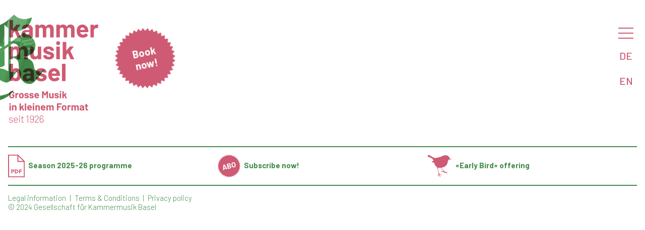

--- FILE ---
content_type: text/html
request_url: https://kammermusik.org/musiker.asp?musiker=bas,%20ren%EF%BF%BD%EF%BF%BD&lang=EN
body_size: 2980
content:

 
<html>

<head>
	<title>Kammermusik Basel | Basle Chamber Music Society - Konzerte</title>
	<META HTTP-EQUIV="CACHE-CONTROL" CONTENT="NO-CACHE">
	<META HTTP-EQUIV="EXPIRES" CONTENT="Mon, 29 May 2023 00:00:00 GMT">
	<meta name="viewport" content="width=device-width, initial-scale=1" />
	<meta charset= "iso-8859-1" />
    <meta property="og:url" content="https://www.kammermusik.org/musiker.asp?musiker=bas,%20ren%ef%bf%bd%ef%bf%bd&lang=EN" />
    <meta property="og:title" content="Konzerte " />
    <meta property="og:description" content=" " />

    <meta property="og:image" content="https://www.kammermusik.org/fbbanner.png" />
	<meta property="zeigmirdenbroswer" content="Mozilla/5.0 (Macintosh; Intel Mac OS X 10_15_7) AppleWebKit/537.36 (KHTML, like Gecko) Chrome/131.0.0.0 Safari/537.36; ClaudeBot/1.0; +claudebot@anthropic.com)">
	<link rel="icon" href="/favicon.ico" type="image/x-icon">
	<link rel="STYLESHEET" type="text/css" href="/w3.css" />
	<link rel="STYLESHEET" type="text/css" href="/kamu.css?x=3" />

								
	<!-- Facebook Pixel Code -->
	<script>
  		!function(f,b,e,v,n,t,s)
  		{if(f.fbq)return;n=f.fbq=function(){n.callMethod?
  		n.callMethod.apply(n,arguments):n.queue.push(arguments)};
		  if(!f._fbq)f._fbq=n;n.push=n;n.loaded=!0;n.version='2.0';
  		n.queue=[];t=b.createElement(e);t.async=!0;
  		t.src=v;s=b.getElementsByTagName(e)[0];
  		s.parentNode.insertBefore(t,s)}(window, document,'script',
  		'https://connect.facebook.net/en_US/fbevents.js');
  		fbq('init', '323411575249470');
  		fbq('track', 'PageView');
	</script>
	<noscript><img height="1" width="1" style="display:none" src="https://www.facebook.com/tr?id=323411575249470&ev=PageView&noscript=1" /></noscript>
	<!-- End Facebook Pixel Code -->
</head>

	
<body>

<nav id="menu" class="w3k-sidenav" onclick="w3_close()">


	<div class="w3k-menu-item w3k-menu-level1"><a href="/saison.asp?details=2&saison=100">Concerts</a></div>

	<div class="w3k-menu-item w3k-menu-level2"><a href="/saison.asp?details=1&saison=100">Details</a></div>

	<div class="w3k-menu-item w3k-menu-level2"><a href="/mailchimp/">Newsletter</a></div>

	<div class="w3k-menu-item w3k-menu-level1"><a href="/abo/">Purchase</a></div>

	<div class="w3k-menu-item w3k-menu-level1"><a href="/kontakt/">Contact</a></div>

	<div class="w3k-menu-item w3k-menu-level1"><a href="/about/">About us</a></div>

	<div class="w3k-menu-item w3k-menu-level2"><a href="/saal/">Hans Huber Hall</a></div>

	<div class="w3k-menu-item w3k-menu-level1"><a href="/chronik.asp">Archive</a></div>

	<div class="w3k-menu-item w3k-menu-level2"><a href="/search.asp">Search</a></div>

	<div class="w3k-menu-item w3k-menu-level2"><a href="/programme/">Programmes</a></div>
	
</nav>


<div class="w3-main">

<header id="header" class="w3-display-container">
 
<div class="w3k-logo"><a href="/"><img src="/kamulogoslogande25.svg?x=1"></a></div>
<img class="w3k-kmargin" src="/kblue25.svg?x=1"></img>
<div class="w3k-sticker w3k-drag"><div> </div><div><a href="https://shop.kammermusik.org" target="_new"><span class="w3-bold">Book now!</span></a></div></div>
 	<div id="menubutton" class="w3k-menu-opener">
 		<div class="w3-block" onclick="w3_open()"><a href="#menu" class="w3k-hamburger"></a></div>
 		<a href="/musiker.asp?musiker=bas,%20ren%ef%bf%bd%ef%bf%bd&lang=DE" class="w3-block">DE</a>
 		<a href="/musiker.asp?musiker=bas,%20ren%ef%bf%bd%ef%bf%bd&lang=EN" class="w3-block">EN</a>
 	</div>
 	<div class="w3-overlay" onclick="w3_close()"></div>
 	
</header>


<script>
function w3_open() {
	var i;
	var x = document.getElementsByClassName("w3k-sidenav");
    document.getElementsByClassName("w3-overlay")[0].style.display = "block";
	for	(i = 0; i < x.length; i++) {
    	x[i].style.display = "block";
	};
    document.getElementsByClassName("w3-main")[0].style.filter = "none";
}
function w3_close() {
 	var i;
	var x = document.getElementsByClassName("w3k-sidenav");
    document.getElementsByClassName("w3-overlay")[0].style.display = "none";
	for	(i = 0; i < x.length; i++) {
    	x[i].style.display = "none";
	};
    document.getElementsByClassName("w3-main")[0].style.filter = "none";
}
</script>

<script>

function sectionToggle(id) {
var x = document.getElementById(id);
  if (x.className.indexOf("w3-show") == -1) {
    x.className += " w3-show";
  } else { 
    x.className = x.className.replace(" w3-show", "");
  }
}
</script>


<div id="musiker" class="w3-container" onclick="w3_close()">

</div>
<div id="footer" class="w3-container">

<div class="noprint w3-footer-kamu w3-col">
<div class="w3-third" style="display:inherit">
<a href="/programme/saison100.pdf" target="_blank"><img class="w3-icon" src="/pdficon25.svg">Season 2025-26 programme</a>
</div>
<div class="w3-third">
<a href="/abo#buchen"><img class="w3-icon" src="/abo25.svg">Subscribe now!</a>
</div>
<div class="w3-third">
<a href="/abo"><img class="w3-icon" src="/earlybird25.svg">«Early Bird» offering</a>
</div>
</div>

<!-- Sharethis initialisieren -->
<script src="https://platform-api.sharethis.com/js/sharethis.js#property=5d1e639eff2f050012eec2a9&product=inline-share-buttons"></script>

<div class="w3-col l12 w3-footer-kamu w3-light"><div class="sharethis-inline-share-buttons w3-right w3-opacity w3-xxlarge"></div>

<div class="w3-light"><ul class="w3-list noprint">
<li><a href="/kontakt">Legal information</a></li>
<li><a href="/agb">Terms & Conditions</a></li>
<li><a href="/datenschutz">Privacy policy</a></li>
</ul></div>
<div class="w3-light">© 2024 Gesellschaft für Kammermusik Basel</span></div></div>
	
</div>
</div>


    
</body>

<script>
//Make the DIV element draggagle:

var j = document.getElementsByClassName("w3k-drag").length;
for (var i = 0; i < j; i++) {
  dragElement(document.getElementsByClassName("w3k-drag").item(i));
  }

function dragElement(elmnt) {
  var pos1 = 0, pos2 = 0, pos3 = 0, pos4 = 0;
    elmnt.onmousedown = dragMouseDown;
	elmnt.ontouchstart = dragTouchStart;
  
	
  function dragTouchStart(e) {
    e = e || window.event;
    // get the mouse cursor position at startup:
    pos3 = e.touches[0].clientX;
    pos4 = e.touches[0].clientY;
    document.ontouchend = closeDragTouchElement;
    // call a function whenever the cursor moves:
    document.ontouchmove = elementDragTouch;
  }

  function elementDragTouch(e) {
    e = e || window.event;
    // calculate the new cursor position:
    pos1 = pos3 - e.touches[0].clientX;
    pos2 = pos4 - e.touches[0].clientY;
    pos3 = e.touches[0].clientX;
    pos4 = e.touches[0].clientY;
    // set the element's new position:
    elmnt.style.top = (elmnt.offsetTop - pos2) + "px";
    elmnt.style.left = (elmnt.offsetLeft - pos1) + "px";
  }

  function closeDragTouchElement() {
    /* stop moving when mouse button is released:*/
	document.ontouchend = null;
	document.ontouchmove = null;
  }

  function dragMouseDown(e) {
    e = e || window.event;
    e.preventDefault();
    // get the mouse cursor position at startup:
    pos3 = e.clientX;
    pos4 = e.clientY;
    document.onmouseup = closeDragElement;
    // call a function whenever the cursor moves:
    document.onmousemove = elementDrag;
  }

  function elementDrag(e) {
    e = e || window.event;
    e.preventDefault();
    // calculate the new cursor position:
    pos1 = pos3 - e.clientX;
    pos2 = pos4 - e.clientY;
    pos3 = e.clientX;
    pos4 = e.clientY;
    // set the element's new position:
    elmnt.style.top = (elmnt.offsetTop - pos2) + "px";
    elmnt.style.left = (elmnt.offsetLeft - pos1) + "px";
  }

  function closeDragElement() {
    /* stop moving when mouse button is released:*/
    document.onmouseup = null;
    document.onmousemove = null;
  }
}		
</script>

</html>


--- FILE ---
content_type: image/svg+xml
request_url: https://kammermusik.org/abo25.svg
body_size: 2220
content:
<?xml version="1.0" encoding="UTF-8"?>
<svg id="Ebene_1" xmlns="http://www.w3.org/2000/svg" version="1.1" viewBox="0 0 55.5 55.5">
  <!-- Generator: Adobe Illustrator 29.5.1, SVG Export Plug-In . SVG Version: 2.1.0 Build 141)  -->
  <defs>
    <style>
      .st0 {
        fill: #cf5a73;
      }

      .st1 {
        isolation: isolate;
      }

      .st2 {
        fill: #f9fbfc;
      }
    </style>
  </defs>
  <g id="Gruppe_526">
    <path id="Pfad_81" class="st0" d="M27.8,2.4l2.2-2.4,1.8,2.8,2.5-2.1,1.3,3,2.8-1.6.8,3.2,3.1-1.2.3,3.3,3.2-.7-.2,3.3,3.3-.2-.7,3.2,3.3.3-1.2,3.1,3.2.8-1.6,2.8,3,1.3-2.1,2.5,2.8,1.8-2.4,2.2,2.4,2.2-2.8,1.8,2.1,2.5-3,1.3,1.6,2.8-3.2.8,1.2,3.1-3.3.3.7,3.2-3.3-.2.2,3.3-3.2-.7-.3,3.3-3.1-1.2-.8,3.2-2.8-1.6-1.3,3-2.5-2.1-1.8,2.8-2.2-2.4-2.2,2.4-1.8-2.8-2.5,2.1-1.3-3-2.8,1.6-.8-3.2-3.1,1.2-.3-3.3-3.2.7.2-3.3-3.3.2.7-3.2-3.3-.3,1.2-3.1-3.2-.8,1.6-2.8-3-1.3,2.1-2.5-2.8-1.8,2.4-2.2-2.4-2.2,2.8-1.8-2.1-2.5,3-1.3-1.6-2.8,3.2-.8-1.2-3.1,3.3-.3-.7-3.2,3.3.2-.2-3.3,3.2.7.3-3.3,3.1,1.2.8-3.2,2.8,1.6,1.3-3,2.5,2.1,1.8-2.8,2.2,2.4Z"/>
    <g id="ABO" class="st1">
      <g id="Gruppe_525" class="st1">
        <path id="Pfad_100" class="st2" d="M21.2,36l-1-1.6s0,0-.1,0l-4.3,1.1s0,0,0,0v1.8c0,.1-.1.2-.2.2l-2.2.6c0,0-.2,0-.2,0,0,0,0,0,0-.1l.6-12.8c0-.1,0-.2.2-.2l2.7-.7c.1,0,.2,0,.3.1l6.9,10.7s0,0,0,0c0,.1,0,.2-.1.2l-2.2.6c-.1,0-.2,0-.3-.1ZM15.9,33.5l3.1-.8c0,0,0,0,0-.1l-2.9-4.7s0,0,0,0c0,0,0,0,0,0v5.6c-.1,0-.1.1,0,0h0Z"/>
        <path id="Pfad_101" class="st2" d="M30.9,26.9c1.2.2,2.2,1.2,2.4,2.4.3,1,.2,2-.5,2.9-.7.8-1.7,1.4-2.8,1.7l-4.5,1.2c-.1,0-.2,0-.3-.2,0,0,0,0,0,0l-3.2-11.8c0,0,0-.1,0-.2,0,0,0,0,.1-.1l4.4-1.2c2.7-.7,4.4,0,5,2.2.3,1,0,2.2-.8,2.9,0,0,0,0,0,.1ZM25.2,24.4l.7,2.7s0,0,0,0c0,0,0,0,0,0l2-.5c.5,0,.9-.4,1.2-.7.2-.3.3-.8.2-1.2,0-.4-.4-.8-.7-.9-.4-.2-.9-.2-1.4,0l-2,.5s0,0,0,0c0,0,0,0,0,0h0ZM30.7,30.9c.4-.8.2-1.8-.6-2.2-.4-.2-.9-.2-1.4,0l-2.2.6s0,0,0,0c0,0,0,0,0,0l.8,2.9s0,0,0,0c0,0,0,0,0,0l2.2-.6c.5,0,.9-.4,1.1-.7h0Z"/>
        <path id="Pfad_102" class="st2" d="M38,31.3c-.8-.2-1.5-.6-2-1.1-.6-.6-1-1.3-1.2-2.2l-1-3.7c-.2-.8-.2-1.6,0-2.4.2-.8.6-1.4,1.2-2,1.3-1.1,3.1-1.6,4.8-1.3.8.2,1.5.6,2,1.1.6.6,1,1.3,1.2,2.1l1,3.7c.2.8.2,1.7,0,2.5-.2.8-.6,1.5-1.2,2-.6.6-1.4,1-2.3,1.2-.8.2-1.7.3-2.5,0ZM41.3,28.1c.3-.5.3-1.2.2-1.8l-1-3.8c-.1-.6-.5-1.1-1-1.5-.5-.3-1.1-.4-1.7-.2-.6.1-1.1.5-1.4,1-.3.6-.3,1.2-.1,1.8l1,3.8c.1.6.5,1.1,1,1.5.5.3,1.1.4,1.7.2.6-.1,1.1-.5,1.4-1Z"/>
      </g>
    </g>
  </g>
</svg>

--- FILE ---
content_type: image/svg+xml
request_url: https://kammermusik.org/kamulogoslogande25.svg?x=1
body_size: 16316
content:
<?xml version="1.0" encoding="UTF-8"?>
<svg id="Ebene_1" xmlns="http://www.w3.org/2000/svg" version="1.1" viewBox="0 0 255 299">
  <!-- Generator: Adobe Illustrator 29.5.1, SVG Export Plug-In . SVG Version: 2.1.0 Build 141)  -->
  <defs>
    <style>
      .st0 {
        fill: #cf5a73;
      }

      .st1 {
        isolation: isolate;
      }
    </style>
  </defs>
  <g class="st1">
    <path class="st0" d="M3.9,53.2V6.5c0-.5.3-.8.8-.8h8.1c.5,0,.8.3.8.8v23.3c0,.3.2.3.4.1l9.4-10.9c.3-.3.6-.5,1-.5h9.2c.7,0,.9.5.5,1l-8.8,11.1c-.1.2-.1.3-.1.5l10.3,21.9c.3.6,0,1-.6,1h-8.4c-.4,0-.8,0-1-.6l-6.9-16.1c-.1-.2-.3-.3-.5,0l-4.4,5.5c-.1,0-.1.3-.1.4v10.1c0,.5-.3.8-.8.8H4.7c-.5,0-.8-.3-.8-.8Z"/>
    <path class="st0" d="M68.9,29.8v23.4c0,.5-.3.8-.8.8h-8.1c-.5,0-.8-.3-.8-.8v-2.3c0-.3-.2-.4-.4,0-1.9,2.5-5.1,3.8-9.4,3.8-6.8,0-11.9-3.2-11.9-10.3s5-11.2,14.4-11.2h7c.2,0,.3,0,.3-.3v-1.5c0-3-1.9-4.8-5.5-4.8s-4.8,1.1-5.4,2.9c0,.5-.4.8-.9.7l-8.4-1.3c-.5-.1-.8-.3-.8-.6.6-5.9,6.7-10.2,15.2-10.2s15.5,5.1,15.5,11.8ZM59.1,41.6v-2.5c0-.2,0-.3-.3-.3h-5c-4.1,0-6.6,1.6-6.6,4.5s1.9,4,4.8,4,7.1-2.3,7.1-5.7Z"/>
    <path class="st0" d="M127,30.3v22.8c0,.5-.3.8-.8.8h-8.1c-.5,0-.8-.3-.8-.8v-20.6c0-3.7-2.1-6.1-5.3-6.1s-5.5,2.3-5.5,6.1v20.8c0,.5-.3.8-.8.8h-8c-.5,0-.8-.3-.8-.8v-20.8c0-3.7-2.2-6.1-5.5-6.1s-5,1.9-5.5,5v21.9c0,.5-.3.8-.8.8h-8.1c-.5,0-.8-.3-.8-.8V19.4c0-.5.3-.8.8-.8h8.1c.5,0,.8.3.8.8v2.7c0,.3.2.4.4.1,1.9-2.9,5-4.2,8.8-4.2s8.1,2.1,10,5.6c0,.3.3.3.5,0,2.1-3.9,5.7-5.6,10-5.6,7.2,0,11.4,4.5,11.4,12.3Z"/>
    <path class="st0" d="M185.3,30.3v22.8c0,.5-.3.8-.8.8h-8.1c-.5,0-.8-.3-.8-.8v-20.6c0-3.7-2.1-6.1-5.3-6.1s-5.5,2.3-5.5,6.1v20.8c0,.5-.3.8-.8.8h-8c-.5,0-.8-.3-.8-.8v-20.8c0-3.7-2.2-6.1-5.5-6.1s-5,1.9-5.5,5v21.9c0,.5-.3.8-.8.8h-8.1c-.5,0-.8-.3-.8-.8V19.4c0-.5.3-.8.8-.8h8.1c.5,0,.8.3.8.8v2.7c0,.3.2.4.4.1,1.9-2.9,5-4.2,8.8-4.2s8.1,2.1,10,5.6c.1.3.3.3.5,0,2.1-3.9,5.7-5.6,10-5.6,7.1,0,11.4,4.5,11.4,12.3Z"/>
    <path class="st0" d="M223.6,38.5c-.1.6-.4.8-.9.8h-21.3c-.2,0-.4,0-.3.3.2,1,.5,1.9.8,2.8,1.1,2.3,3.3,3.9,7.3,3.9,3.2,0,5.4-1.5,6.9-3.6.3-.5.8-.6,1.2,0l4.9,4.9c.3.3.4.8.1,1.2-3,3.9-8.1,6-13.9,5.9-7.9,0-13.3-3.9-15.7-10.2-1-2.3-1.4-5.2-1.4-8.4-.1-2.6.3-5.2,1-7.3,2.1-6.5,7.7-10.7,15-10.7s14.9,6.1,16.1,14.7c.2,1.8.3,3.7.2,5.8ZM201.5,30.4c-.2.7-.3,1.4-.5,2.2,0,.2.1.3.3.3h11.9c.2,0,.3,0,.3-.3-.1-.8-.2-1.4-.3-1.9-.8-2.8-3-4.3-6.1-4.3-2.9,0-4.7,1.4-5.6,4Z"/>
    <path class="st0" d="M251.1,19c.4.2.5.6.4,1l-1.4,7.9c-.1.6-.4.7-1,.5-1-.3-2.4-.5-4-.2-3.1.3-5.9,2.4-5.9,6.1v18.8c0,.5-.3.8-.8.8h-8.1c-.5,0-.8-.3-.8-.8V19.4c0-.5.3-.8.8-.8h8.1c.5,0,.8.3.8.8v2.6c0,.3.2.4.3.2,1.7-2.6,4.3-4.1,7.7-4.1s3.1.4,3.9.9Z"/>
  </g>
  <g class="st1">
    <path class="st0" d="M54.6,91.3v22.8c0,.5-.3.8-.8.8h-8.1c-.5,0-.8-.3-.8-.8v-20.6c0-3.7-2.1-6.1-5.3-6.1s-5.5,2.3-5.5,6.1v20.8c0,.5-.3.8-.8.8h-8c-.5,0-.8-.3-.8-.8v-20.8c0-3.7-2.2-6.1-5.5-6.1s-5,1.9-5.5,5v21.9c0,.5-.3.8-.8.8H4.7c-.5,0-.8-.3-.8-.8v-33.9c0-.5.3-.8.8-.8h8.1c.5,0,.8.3.8.8v2.7c0,.3.2.4.4,0,1.9-2.9,5-4.2,8.8-4.2s8.1,2.1,10,5.6c0,.3.3.3.5,0,2.1-3.9,5.7-5.6,10-5.6,7.1,0,11.3,4.5,11.3,12.3Z"/>
    <path class="st0" d="M83.6,79.5h8c.5,0,.8.3.8.8v33.8c0,.5-.3.8-.8.8h-8c-.5,0-.8-.3-.8-.8v-2.3c0-.3-.2-.3-.4,0-1.8,2.4-4.6,3.7-8.6,3.7-6.6,0-12-4.1-12-12.1v-23c0-.5.3-.8.8-.8h8c.5,0,.8.3.8.8v20.7c0,3.7,2.1,6.2,5.6,6.2s5.8-2.6,5.8-6.2v-20.6c0-.5.3-.9.8-.9Z"/>
    <path class="st0" d="M98.1,105.2v-.7c0-.5.3-.8.8-.8h7.7c.5,0,.8.3.8.8h0c0,2.1,2.4,3.8,5.9,3.8s5.2-1.4,5.2-3.2c0-2.8-5.3-2.7-10.4-4.8-4.6-1.6-9.7-3.9-9.7-10.1s5.9-11.1,14.5-11.1,14.8,4.6,14.8,11.2-.3.8-.8.8h-7.5c-.5,0-.8-.3-.8-.8,0-2-2.1-3.6-5.6-3.6s-5.2,1.1-5.2,3.1,4.8,3,9.9,4.6c5.4,1.6,10.6,4,10.6,10.4s-6,10.8-14.9,10.8c-9.4,0-15.3-4.4-15.3-10.4Z"/>
    <path class="st0" d="M134.1,70.1c0-3.2,2.3-5.5,5.4-5.5s5.5,2.2,5.5,5.5-2.3,5.5-5.5,5.5c-3.1,0-5.4-2.4-5.4-5.5ZM134.5,114.2v-33.9c0-.5.3-.8.8-.8h8.1c.5,0,.8.3.8.8v33.9c0,.5-.3.8-.8.8h-8.1c-.4,0-.8-.3-.8-.8Z"/>
    <path class="st0" d="M152.3,114.2v-46.7c0-.5.3-.8.8-.8h8.1c.5,0,.8.3.8.8v23.3c0,.3.2.3.4,0l9.4-10.9c.3-.3.6-.5,1-.5h9.2c.7,0,.9.5.5,1l-8.8,11.1c-.1.2-.1.3-.1.5l10.4,21.9c.3.6,0,1-.6,1h-8.4c-.4,0-.8,0-1-.6l-7-16.2c-.1-.2-.3-.3-.5,0l-4.4,5.5c-.1,0-.1.3-.1.4v10.1c0,.5-.3.8-.8.8h-8.1c-.5,0-.8-.2-.8-.7Z"/>
  </g>
  <g class="st1">
    <path class="st0" d="M36.5,158.1c0,3-.3,5.8-1.2,8.3-2.1,6.2-6.9,10.1-13.3,10.1s-6.2-1.4-8-3.9c-.2-.2-.4-.1-.4.1v2.3c0,.5-.3.8-.8.8H4.7c-.5,0-.8-.3-.8-.8v-46.6c0-.5.3-.8.8-.8h8.1c.5,0,.8.3.8.8v14.8c0,.3.2.4.4.1,1.7-2.2,4.2-3.5,7.7-3.5,7,0,11.5,3.9,13.5,9.6,1,2.8,1.3,5.7,1.3,8.7ZM26.4,158.3c0-3.1-.6-5.6-1.7-7.3-1.1-1.8-2.8-2.7-4.9-2.7s-3.6,1-4.6,2.7c-1,1.8-1.5,4.2-1.5,7.2s.4,5.3,1.4,7c1,1.9,2.6,3,4.8,3s4-1.1,5-3c1-1.7,1.5-4.1,1.5-6.9Z"/>
    <path class="st0" d="M72.3,151.8v23.4c0,.5-.3.8-.8.8h-8.1c-.5,0-.8-.3-.8-.8v-2.3c0-.3-.2-.4-.4-.1-1.9,2.5-5.1,3.8-9.4,3.8-6.8,0-11.9-3.2-11.9-10.3s5-11.2,14.4-11.2h7c.2,0,.3-.1.3-.3v-1.5c0-3-1.9-4.8-5.5-4.8s-4.8,1.1-5.4,2.9c0,.5-.4.8-.9.7l-8.3-1.1c-.5-.1-.8-.3-.8-.6.6-5.9,6.7-10.2,15.2-10.2,9.1-.2,15.4,4.9,15.4,11.6ZM62.6,163.6v-2.5c0-.2,0-.3-.3-.3h-5c-4.1,0-6.6,1.6-6.6,4.5s1.9,4,4.8,4,7.1-2.3,7.1-5.7Z"/>
    <path class="st0" d="M77.4,166.2v-.7c0-.5.3-.8.8-.8h7.7c.5,0,.8.3.8.8h0c0,2.1,2.4,3.8,5.9,3.8s5.2-1.4,5.2-3.2c0-2.8-5.3-2.7-10.4-4.8-4.6-1.6-9.7-3.9-9.7-10.1s5.9-11.1,14.5-11.1,14.8,4.6,14.8,11.2-.3.8-.8.8h-7.5c-.5,0-.8-.3-.8-.8,0-2-2.1-3.6-5.6-3.6s-5.2,1.1-5.2,3.1,4.8,3,9.9,4.6c5.4,1.6,10.6,4,10.6,10.4s-6,10.8-14.9,10.8c-9.4,0-15.3-4.4-15.3-10.4Z"/>
    <path class="st0" d="M144.5,160.5c-.1.6-.4.8-.9.8h-21.3c-.2,0-.4.1-.3.3.2,1,.5,1.9.8,2.8,1.1,2.3,3.3,3.9,7.3,3.9,3.2-.1,5.4-1.5,6.9-3.6.3-.5.8-.6,1.2-.1l4.9,4.9c.3.3.4.8.1,1.2-3,3.9-8.1,6-13.9,5.9-7.9,0-13.3-3.9-15.7-10.2-1-2.3-1.4-5.2-1.4-8.4,0-2.6.3-5.2,1-7.3,2.1-6.5,7.7-10.7,15-10.7s14.9,6.1,16.1,14.7c.2,1.8.3,3.7.2,5.8ZM122.4,152.4c-.2.7-.3,1.4-.5,2.2,0,.2,0,.3.3.3h11.9c.2,0,.3-.1.3-.3-.1-.8-.2-1.4-.3-1.9-.8-2.8-3-4.3-6.1-4.3-2.9,0-4.7,1.4-5.6,4Z"/>
    <path class="st0" d="M150.3,175.2v-46.6c0-.5.3-.8.8-.8h8.1c.5,0,.8.3.8.8v46.6c0,.5-.3.8-.8.8h-8.1c-.4,0-.8-.3-.8-.8Z"/>
  </g>
  <g class="st1">
    <path class="st0" d="M3.1,217.3v-6.3c0-4.1,2.9-6.9,7.3-6.9s7.3,2.8,7.3,6.3v.2c0,.2-.1.3-.3.3h-3.4c-.2,0-.3-.1-.3-.3h0c0-1.8-1.2-3.2-3.3-3.2s-3.3,1.4-3.3,3.4v6.5c0,2,1.5,3.4,3.5,3.4s3.2-1.1,3.2-2.9v-1.3c0-.1-.1-.1-.1-.1h-3.1c-.2,0-.3-.1-.3-.3v-2.6c0-.2.1-.3.3-.3h6.8c.2,0,.3.1.3.3v3.7c0,4.3-2.9,6.9-7.3,6.9-4.4.1-7.3-2.6-7.3-6.8Z"/>
    <path class="st0" d="M29,209.8c.2.1.2.3.2.4l-.6,3.2c0,.2-.2.3-.4.2-.4-.1-1-.2-1.6-.1-1.3.1-2.4,1-2.4,2.5v7.6c0,.2-.1.3-.3.3h-3.3c-.2,0-.3-.1-.3-.3v-13.7c0-.2.1-.3.3-.3h3.3c.2,0,.3.1.3.3v1.1c0,.1.1.2.1.1.7-1,1.7-1.7,3.1-1.7.8,0,1.3.2,1.6.4Z"/>
    <path class="st0" d="M30.8,219.6c-.3-.8-.4-1.8-.4-2.9s.1-2.1.4-3c.9-2.7,3.2-4.4,6.4-4.4s5.3,1.7,6.2,4.4c.3.9.4,1.9.4,2.9s0,2-.4,2.8c-.8,2.9-3.1,4.7-6.3,4.7s-5.5-1.6-6.3-4.5ZM39.6,218.7c0-.6.2-1.3.2-2s0-1.5-.2-2c-.4-1.3-1.3-2-2.5-2s-2.1.8-2.5,2c-.2.5-.2,1.2-.2,2s0,1.5.2,2c.4,1.3,1.3,2.1,2.5,2.1s2.1-.8,2.5-2.1Z"/>
    <path class="st0" d="M45.5,220v-.3c0-.2,0-.3.3-.3h3.1c.2,0,.3.1.3.3h0c0,.8,1,1.5,2.4,1.5s2.1-.6,2.1-1.3c0-1.1-2.2-1.1-4.2-1.9-1.9-.6-3.9-1.6-3.9-4.1s2.4-4.5,5.9-4.5,6,1.9,6,4.5,0,.3-.3.3h-3c-.2,0-.3-.1-.3-.3,0-.8-.8-1.5-2.3-1.5s-2.1.4-2.1,1.3,2,1.2,4,1.8c2.2.6,4.3,1.6,4.3,4.2s-2.4,4.4-6,4.4c-3.9.1-6.3-1.6-6.3-4.1Z"/>
    <path class="st0" d="M59.2,220v-.3c0-.2,0-.3.3-.3h3.1c.2,0,.3.1.3.3h0c0,.8,1,1.5,2.4,1.5s2.1-.6,2.1-1.3c0-1.1-2.2-1.1-4.2-1.9-1.9-.6-3.9-1.6-3.9-4.1s2.4-4.5,5.9-4.5,6,1.9,6,4.5,0,.3-.3.3h-3c-.2,0-.3-.1-.3-.3,0-.8-.8-1.5-2.3-1.5s-2.1.4-2.1,1.3,2,1.2,4,1.8c2.2.6,4.3,1.6,4.3,4.2s-2.4,4.4-6,4.4c-3.9.1-6.3-1.6-6.3-4.1Z"/>
    <path class="st0" d="M86.4,217.7c0,.2-.2.3-.4.3h-8.7c0,0-.2.1,0,.1,0,.4.2.8.3,1.1.4,1,1.3,1.6,3,1.6s2.2-.6,2.8-1.5c0-.2.3-.2.5-.1l2,2c0,.1.2.3,0,.5-1.2,1.6-3.3,2.4-5.7,2.4s-5.4-1.6-6.4-4.1c-.4-1-.6-2.1-.6-3.4s0-2.1.4-3c.9-2.6,3.1-4.3,6.1-4.3s6,2.5,6.6,6c.2.8.2,1.6.2,2.4ZM77.5,214.4c0,.3,0,.6-.2.9,0,.1,0,.1,0,.1h4.8c0,0,0-.1,0-.1,0-.3,0-.6,0-.8-.3-1.1-1.2-1.8-2.5-1.8-1.1.1-1.9.7-2.2,1.7Z"/>
    <path class="st0" d="M107.6,204.4h3.3c.2,0,.3.1.3.3v18.9c0,.2,0,.3-.3.3h-3.3c-.2,0-.3-.1-.3-.3v-12.3c0-.1,0-.2-.2-.1l-3,4.9c0,.2-.2.2-.4.2h-1.6c-.2,0-.3-.1-.4-.2l-3-4.8c0-.1-.2-.1-.2.1v12.3c0,.2,0,.3-.3.3h-3.2c-.2,0-.3-.1-.3-.3v-18.9c0-.2,0-.3.3-.3h3.3c.2,0,.3.1.4.2l4.2,6.7q0,.1.2,0l4.2-6.7c0-.2.2-.3.3-.3Z"/>
    <path class="st0" d="M123.4,209.6h3.2c.2,0,.3.1.3.3v13.7c0,.2,0,.3-.3.3h-3.2c-.2,0-.3-.1-.3-.3v-1c0-.1,0-.1-.2,0-.7,1-1.9,1.5-3.5,1.5-2.7,0-4.9-1.7-4.9-4.9v-9.4c0-.2,0-.3.3-.3h3.2c.2,0,.3.1.3.3v8.4c0,1.5.8,2.5,2.3,2.5s2.4-1,2.4-2.5v-8.4c0-.1.2-.2.4-.2Z"/>
    <path class="st0" d="M129.3,220v-.3c0-.2.1-.3.3-.3h3.1c.2,0,.3.1.3.3h0c0,.8,1,1.5,2.4,1.5s2.1-.6,2.1-1.3c0-1.1-2.2-1.1-4.2-1.9-1.9-.6-3.9-1.6-3.9-4.1s2.4-4.5,5.9-4.5,6,1.9,6,4.5-.1.3-.3.3h-3c-.2,0-.3-.1-.3-.3,0-.8-.8-1.5-2.3-1.5s-2.1.4-2.1,1.3,2,1.2,4,1.8c2.2.6,4.3,1.6,4.3,4.2s-2.4,4.4-6,4.4c-4,.1-6.3-1.6-6.3-4.1Z"/>
    <path class="st0" d="M143.9,205.8c0-1.3.9-2.2,2.2-2.2s2.2.9,2.2,2.2-.9,2.2-2.2,2.2-2.2-1-2.2-2.2ZM144,223.7v-13.7c0-.2.1-.3.3-.3h3.3c.2,0,.3.1.3.3v13.7c0,.2-.1.3-.3.3h-3.3c-.1,0-.3-.1-.3-.3Z"/>
    <path class="st0" d="M151.2,223.7v-18.9c0-.2.1-.3.3-.3h3.3c.2,0,.3.1.3.3v9.4c0,.1.1.1.2.1l3.8-4.4c.1-.1.3-.2.4-.2h3.8c.3,0,.4.2.2.4l-3.6,4.5q-.1.1,0,.2l4.2,8.9c.1.3,0,.4-.3.4h-3.4c-.2,0-.3-.1-.4-.3l-2.8-6.6c0-.1-.1-.1-.2,0l-1.8,2.2c0,.1-.1.1-.1.2v4.1c0,.2-.1.3-.3.3h-3.3c0,0-.3,0-.3-.3Z"/>
  </g>
  <g class="st1">
    <path class="st0" d="M3.5,239.8c0-1.3.9-2.2,2.2-2.2s2.2.9,2.2,2.2-.9,2.2-2.2,2.2-2.2-1-2.2-2.2ZM3.7,257.7v-13.7c0-.2,0-.3.3-.3h3.3c.2,0,.3.1.3.3v13.7c0,.2,0,.3-.3.3h-3.3c-.2,0-.3-.1-.3-.3Z"/>
    <path class="st0" d="M23.4,248.5v9.2c0,.2-.1.3-.3.3h-3.3c-.2,0-.3-.1-.3-.3v-8.4c0-1.5-.9-2.5-2.3-2.5s-2.3,1-2.3,2.5v8.4c0,.2-.1.3-.3.3h-3.3c-.2,0-.3-.1-.3-.3v-13.7c0-.2.1-.3.3-.3h3.3c.2,0,.3.1.3.3v1c0,.1.1.2.1.1.8-1.1,1.9-1.6,3.4-1.6,2.9-.1,5,1.8,5,5Z"/>
    <path class="st0" d="M32,257.7v-18.9c0-.2,0-.3.3-.3h3.3c.2,0,.3.1.3.3v9.4c0,.1,0,.1.2.1l3.8-4.4c0-.1.3-.2.4-.2h3.8c.3,0,.4.2.2.4l-3.6,4.5q0,.1,0,.2l4.2,8.9c0,.3,0,.4-.3.4h-3.4c-.2,0-.3-.1-.4-.3l-2.8-6.6c0-.1,0-.1-.2,0l-1.8,2.2c0,.1,0,.1,0,.2v4.1c0,.2,0,.3-.3.3h-3.3c-.1,0-.3-.1-.3-.3Z"/>
    <path class="st0" d="M46.8,257.7v-18.9c0-.2,0-.3.3-.3h3.3c.2,0,.3.1.3.3v18.9c0,.2,0,.3-.3.3h-3.3c-.2,0-.3-.1-.3-.3Z"/>
    <path class="st0" d="M66.4,251.7c0,.2-.2.3-.4.3h-8.7c0,0-.2.1,0,.1,0,.4.2.8.3,1.1.4,1,1.3,1.6,3,1.6s2.2-.6,2.8-1.5c0-.2.3-.2.5-.1l2,2c0,.1.2.3,0,.5-1.2,1.6-3.3,2.4-5.7,2.4s-5.4-1.6-6.4-4.1c-.4-1-.6-2.1-.6-3.4s0-2.1.4-3c.9-2.6,3.1-4.3,6.1-4.3s6,2.5,6.6,6c.2.8.2,1.6.2,2.4ZM57.4,248.4c0,.3,0,.6-.2.9,0,.1,0,.1,0,.1h4.8c0,0,0-.1,0-.1,0-.3,0-.6,0-.8-.3-1.1-1.2-1.8-2.5-1.8-1.1.1-1.8.7-2.2,1.7Z"/>
    <path class="st0" d="M68.7,239.8c0-1.3.9-2.2,2.2-2.2s2.2.9,2.2,2.2-.9,2.2-2.2,2.2-2.2-1-2.2-2.2ZM68.9,257.7v-13.7c0-.2,0-.3.3-.3h3.3c.2,0,.3.1.3.3v13.7c0,.2,0,.3-.3.3h-3.3c-.2,0-.3-.1-.3-.3Z"/>
    <path class="st0" d="M88.6,248.5v9.2c0,.2,0,.3-.3.3h-3.3c-.2,0-.3-.1-.3-.3v-8.4c0-1.5-.9-2.5-2.3-2.5s-2.3,1-2.3,2.5v8.4c0,.2,0,.3-.3.3h-3.3c-.2,0-.3-.1-.3-.3v-13.7c0-.2,0-.3.3-.3h3.3c.2,0,.3.1.3.3v1c0,.1,0,.2,0,.1.8-1.1,1.9-1.6,3.4-1.6,2.9-.1,5,1.8,5,5Z"/>
    <path class="st0" d="M104.2,251.7c0,.2-.2.3-.4.3h-8.7c0,0-.2.1,0,.1,0,.4.2.8.3,1.1.4,1,1.3,1.6,3,1.6s2.2-.6,2.8-1.5c0-.2.3-.2.5-.1l2,2c0,.1.2.3,0,.5-1.2,1.6-3.3,2.4-5.7,2.4s-5.4-1.6-6.4-4.1c-.4-1-.6-2.1-.6-3.4s0-2.1.4-3c.9-2.6,3.1-4.3,6.1-4.3s6,2.5,6.6,6c.2.8.2,1.6.2,2.4ZM95.2,248.4c0,.3,0,.6-.2.9,0,.1,0,.1,0,.1h4.8c0,0,0-.1,0-.1,0-.3,0-.6,0-.8-.3-1.1-1.2-1.8-2.5-1.8-1.1.1-1.8.7-2.2,1.7Z"/>
    <path class="st0" d="M127.2,248.4v9.3c0,.2,0,.3-.3.3h-3.3c-.2,0-.3-.1-.3-.3v-8.4c0-1.5-.8-2.5-2.2-2.5s-2.2,1-2.2,2.5v8.4c0,.2,0,.3-.3.3h-3.2c-.2,0-.3-.1-.3-.3v-8.4c0-1.5-.9-2.5-2.2-2.5s-2,.8-2.2,2v8.9c0,.2,0,.3-.3.3h-3.3c-.2,0-.3-.1-.3-.3v-13.7c0-.2,0-.3.3-.3h3.3c.2,0,.3.1.3.3v1.1c0,.1,0,.2.2.1.8-1.2,2-1.7,3.6-1.7s3.3.8,4.1,2.3q0,.1.2,0c.8-1.6,2.3-2.3,4.1-2.3,2.5-.1,4.3,1.7,4.3,4.9Z"/>
    <path class="st0" d="M149.3,241.8h-9.1c-.1,0-.1.1-.1.1v4.3c0,.1.1.1.1.1h6c.2,0,.3.1.3.3v2.7c0,.2-.1.3-.3.3h-6c-.1,0-.1.1-.1.1v7.7c0,.2-.1.3-.3.3h-3.3c-.2,0-.3-.1-.3-.3v-18.9c0-.2.1-.3.3-.3h12.9c.2,0,.3.1.3.3v2.7c0,.4-.2.6-.4.6Z"/>
    <path class="st0" d="M150,253.6c-.3-.8-.4-1.8-.4-2.9s.1-2.1.4-3c.9-2.7,3.2-4.4,6.4-4.4s5.3,1.7,6.2,4.4c.3.9.4,1.9.4,2.9s-.1,2-.4,2.8c-.8,2.9-3.1,4.7-6.3,4.7s-5.5-1.6-6.3-4.5ZM158.8,252.7c.1-.6.2-1.3.2-2s-.1-1.5-.2-2c-.4-1.3-1.3-2-2.5-2s-2.1.8-2.5,2c-.2.5-.2,1.2-.2,2s.1,1.5.2,2c.4,1.3,1.3,2.1,2.5,2.1s2.2-.8,2.5-2.1Z"/>
    <path class="st0" d="M174.3,243.8c.2.1.2.3.2.4l-.6,3.2c0,.2-.2.3-.4.2-.4-.1-1-.2-1.6-.1-1.3.1-2.4,1-2.4,2.5v7.6c0,.2-.1.3-.3.3h-3.3c-.2,0-.3-.1-.3-.3v-13.7c0-.2.1-.3.3-.3h3.3c.2,0,.3.1.3.3v1.1c0,.1.1.2.1.1.7-1,1.7-1.7,3.1-1.7s1.3.2,1.6.4Z"/>
    <path class="st0" d="M196.9,248.4v9.3c0,.2-.1.3-.3.3h-3.3c-.2,0-.3-.1-.3-.3v-8.4c0-1.5-.8-2.5-2.2-2.5s-2.2,1-2.2,2.5v8.4c0,.2-.1.3-.3.3h-3.3c-.2,0-.3-.1-.3-.3v-8.4c0-1.5-.9-2.5-2.2-2.5s-2,.8-2.2,2v8.9c0,.2-.1.3-.3.3h-3.3c-.2,0-.3-.1-.3-.3v-13.7c0-.2.1-.3.3-.3h3.3c.2,0,.3.1.3.3v1.1c0,.1.1.2.2.1.8-1.2,2-1.7,3.6-1.7s3.3.8,4.1,2.3q.1.1.2,0c.8-1.6,2.3-2.3,4.1-2.3,2.7-.1,4.4,1.7,4.4,4.9Z"/>
    <path class="st0" d="M211.9,248.2v9.5c0,.2-.1.3-.3.3h-3.3c-.2,0-.3-.1-.3-.3v-.9c0-.1-.1-.2-.2-.1-.8,1-2.1,1.5-3.8,1.5-2.7,0-4.8-1.3-4.8-4.2s2-4.5,5.8-4.5h2.9c.1,0,.1-.1.1-.1v-.6c0-1.2-.8-2-2.2-2s-2,.4-2.2,1.2c-.1.2-.2.3-.4.3l-3.4-.4c-.2,0-.3-.1-.3-.3.3-2.4,2.7-4.1,6.2-4.1,3.7-.1,6.2,2,6.2,4.7ZM208,253v-1c0-.1-.1-.1-.1-.1h-2c-1.7,0-2.7.6-2.7,1.8s.8,1.6,2,1.6,2.8-.9,2.8-2.3Z"/>
    <path class="st0" d="M222.5,246.8h-2.7c-.1,0-.1.1-.1.1v5.9c0,1.2.5,1.8,1.6,1.8h1c.2,0,.3.1.3.3v2.7c0,.2-.1.3-.3.4-.6,0-1.2.1-1.7.1-2.9,0-4.6-.7-4.6-3.7v-7.5c0-.1-.1-.1-.1-.1h-1.6c-.2,0-.3-.1-.3-.3v-2.5c0-.2.1-.3.3-.3h1.6c.1,0,.1-.1.1-.1v-3.3c0-.2.1-.3.3-.3h3.1c.2,0,.3.1.3.3v3.3c0,.1.1.1.1.1h2.7c.2,0,.3.1.3.3v2.5c0,.1-.1.3-.3.3Z"/>
  </g>
  <g class="st1">
    <path class="st0" d="M3.2,288.5v-.4c0-.2,0-.3.3-.3h.9c.2,0,.3.1.3.3v.3c0,1.3,1.5,2.5,3.6,2.5s3.6-1.1,3.6-2.6-1.8-2.2-3.8-2.7c-2.4-.7-4.8-1.5-4.8-4s2-3.8,5-3.8,5,1.6,5,3.7h0c0,.3-.1.4-.3.4h-.8c-.2,0-.3-.1-.3-.3h0c0-1.5-1.4-2.6-3.6-2.6s-3.5,1-3.5,2.4,1.6,2.1,3.6,2.7c2.4.7,5,1.4,5,4.1s-2,3.9-5,3.9-5.2-1.6-5.2-3.6Z"/>
    <path class="st0" d="M27.2,285.2c0,.2-.1.3-.3.3h-9.1q-.1,0-.1.1c0,1.1,0,1.9.1,2.4.4,1.8,1.8,3,4,3s3.2-.9,3.8-2.3c.1-.2.2-.2.4-.1l.7.4c.1.1.2.2.1.4-.8,1.8-2.7,3-5.1,3s-4.5-1.4-5.2-3.6c-.3-1-.4-2.2-.4-3.8s0-2.5.3-3.4c.6-2.3,2.5-3.9,5.2-3.9s5,1.8,5.4,4.5c.2.7.2,1.3.2,3ZM17.7,284.1c0,.1.1.1.1.1h7.8q.1,0,.1-.1c0-.9-.1-1.7-.2-2.1-.4-1.8-1.8-3-3.9-3s-3.4,1.2-3.8,2.9c-.1.5-.1,1.3-.1,2.2Z"/>
    <path class="st0" d="M30.7,273.7c0-.8.6-1.4,1.4-1.4s1.4.6,1.4,1.4-.6,1.4-1.4,1.4-1.4-.6-1.4-1.4ZM31.3,291.7v-13.6c0-.2.1-.3.3-.3h.9c.2,0,.3.1.3.3v13.6c0,.2,0,.3-.3.3h-.9c-.2,0-.3-.1-.3-.3Z"/>
    <path class="st0" d="M43.3,279.1h-3.3c0,0,0,.1,0,.1v8.8c0,2,.9,2.6,2.7,2.6h.6c.2,0,.3.1.3.3v.8c0,.2,0,.3-.3.3h-.9c-2.3,0-3.9-.6-3.9-3.5v-9.2c0-.1,0-.1,0-.1h-1.7c-.2,0-.3-.1-.3-.3v-.7c0-.2,0-.3.3-.3h1.7c0,0,0-.1,0-.1v-3.2c0-.2,0-.3.3-.3h.9c.2,0,.3.1.3.3v3.2c0,.1,0,.1,0,.1h3.3c.2,0,.3.1.3.3v.7c0,.1-.2.2-.3.2Z"/>
    <path class="st0" d="M54.6,272.4h1c.2,0,.3.1.3.3v19c0,.2,0,.3-.3.3h-.9c-.2,0-.3-.1-.3-.3v-17.5c0-.1,0-.1,0-.1l-3,1.3c-.2.1-.3,0-.3-.2v-.7c0-.1,0-.3.1-.3l3.3-1.8c-.1,0,0,0,.2,0Z"/>
    <path class="st0" d="M71.5,278.4v8.8c0,3.1-2.2,5-5.2,5s-5.1-1.9-5.1-4.7v-.3c0-.2,0-.3.3-.3h.9c.2,0,.3.1.3.3v.2c0,2.1,1.5,3.5,3.6,3.5s3.8-1.4,3.8-3.7v-4.5c0-.1,0-.1,0,0-.9,1.5-2.3,1.9-3.9,1.9-2.6,0-4.1-1.2-4.8-3.2-.3-.6-.4-1.6-.4-2.9s0-2,.3-2.7c.7-2.1,2.3-3.5,5-3.5s4.5,1.4,5.2,3.7c0,.7,0,1.7,0,2.4ZM69.8,280.5c.2-.6.3-1.2.3-2.2s0-1.5-.2-2c-.4-1.6-1.7-2.7-3.7-2.7s-3.2.9-3.6,2.7c0,.4-.3,1.1-.3,2.1s0,1.8.3,2.2c.4,1.5,1.7,2.7,3.6,2.7,1.9-.1,3.2-1.2,3.6-2.8Z"/>
    <path class="st0" d="M76.3,290.7h9.1c.2,0,.3.1.3.3v.8c0,.2,0,.3-.3.3h-10.8c-.2,0-.3-.1-.3-.3v-.8c0-.1,0-.2,0-.3,2.2-2.7,4.3-5.5,6.4-8.1,1.7-2.2,2.7-4,2.7-5.4,0-2.1-1.6-3.6-3.9-3.6s-3.8,1.4-3.8,3.6v.9c0,.2,0,.3-.3.3h-.9c-.2,0-.3-.1-.3-.3v-1.1c0-2.8,2.2-4.7,5.3-4.7s5.4,2,5.4,4.8-.9,3.6-2.7,5.9c-1.9,2.5-3.9,5-6,7.6,0,0,0,.1,0,.1Z"/>
    <path class="st0" d="M98.9,286c0,1.1,0,2-.3,2.7-.7,2.1-2.3,3.5-5,3.5s-4.5-1.4-5.2-3.7c-.3-.9-.3-1.9-.3-2.6v-8.8c0-3.1,2.2-5,5.3-5s5,1.9,5,4.7v.3c0,.2,0,.3-.3.3h-.9c-.2,0-.3-.1-.3-.3h0c0-2.2-1.5-3.6-3.6-3.6s-3.8,1.4-3.8,3.7v4.5c0,.1,0,.1,0,0,.9-1.5,2.3-1.9,3.9-1.9,2.6,0,4.1,1.2,4.8,3.2.4.8.6,1.7.6,3ZM97.4,286c0-1,0-1.8-.3-2.2-.4-1.5-1.7-2.7-3.6-2.7s-3.2,1.1-3.6,2.7c-.2.6-.3,1.2-.3,2.2s0,1.5.2,2c.4,1.6,1.7,2.7,3.7,2.7s3.2-.9,3.6-2.7c.2-.3.3-1,.3-2Z"/>
  </g>
</svg>